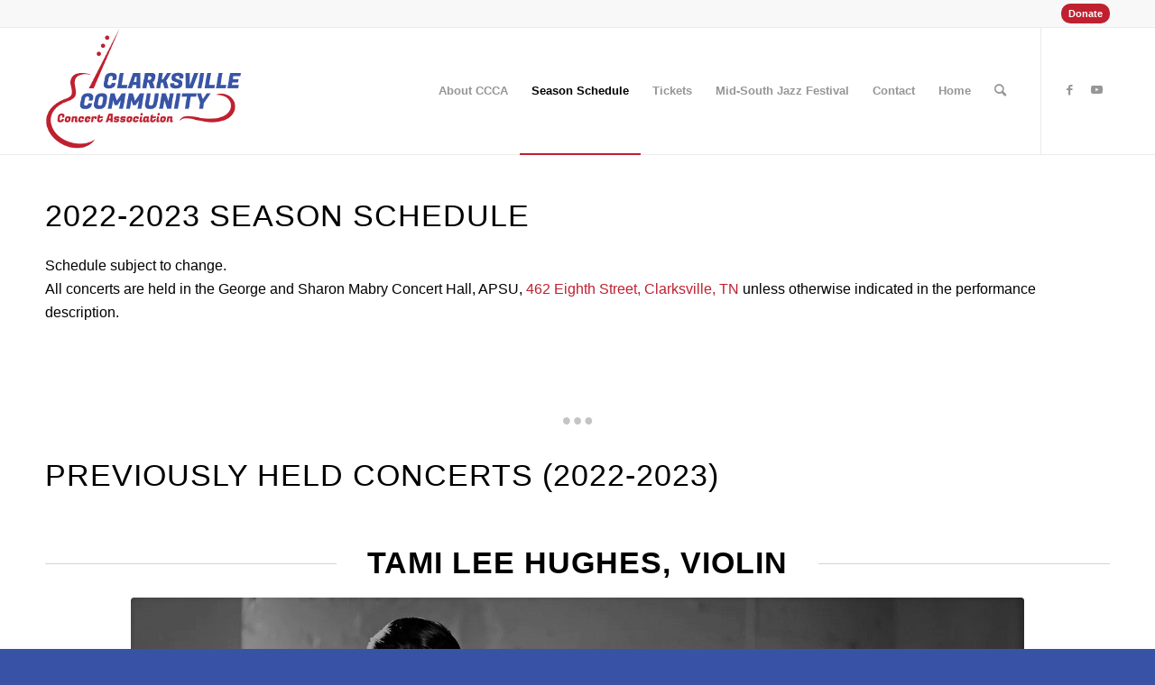

--- FILE ---
content_type: text/html; charset=UTF-8
request_url: https://clarksvillemusic.org/2022season/
body_size: 14699
content:
<!DOCTYPE html>
<html lang="en" class="html_stretched responsive av-preloader-disabled av-default-lightbox  html_header_top html_logo_left html_main_nav_header html_menu_right html_custom html_header_sticky html_header_shrinking html_header_topbar_active html_mobile_menu_phone html_header_searchicon html_content_align_center html_header_unstick_top_disabled html_header_stretch_disabled html_av-overlay-side html_av-overlay-side-classic html_av-submenu-noclone html_entry_id_405 av-cookies-no-cookie-consent av-no-preview html_text_menu_active ">
<head>
<meta charset="UTF-8" />
<meta name="robots" content="index, follow" />


<!-- mobile setting -->
<meta name="viewport" content="width=device-width, initial-scale=1">

<!-- Scripts/CSS and wp_head hook -->
<title>2022-2023 Season Schedule &#8211; CCCA</title>
<meta name='robots' content='max-image-preview:large' />
<link rel="alternate" type="application/rss+xml" title="CCCA &raquo; Feed" href="https://clarksvillemusic.org/feed/" />
<link rel="alternate" type="application/rss+xml" title="CCCA &raquo; Comments Feed" href="https://clarksvillemusic.org/comments/feed/" />
<link rel="alternate" title="oEmbed (JSON)" type="application/json+oembed" href="https://clarksvillemusic.org/wp-json/oembed/1.0/embed?url=https%3A%2F%2Fclarksvillemusic.org%2F2022season%2F" />
<link rel="alternate" title="oEmbed (XML)" type="text/xml+oembed" href="https://clarksvillemusic.org/wp-json/oembed/1.0/embed?url=https%3A%2F%2Fclarksvillemusic.org%2F2022season%2F&#038;format=xml" />
		<!-- This site uses the Google Analytics by MonsterInsights plugin v9.11.1 - Using Analytics tracking - https://www.monsterinsights.com/ -->
							<script src="//www.googletagmanager.com/gtag/js?id=G-T7E7HGV73B"  data-cfasync="false" data-wpfc-render="false" type="text/javascript" async></script>
			<script data-cfasync="false" data-wpfc-render="false" type="text/javascript">
				var mi_version = '9.11.1';
				var mi_track_user = true;
				var mi_no_track_reason = '';
								var MonsterInsightsDefaultLocations = {"page_location":"https:\/\/clarksvillemusic.org\/2022season\/"};
								if ( typeof MonsterInsightsPrivacyGuardFilter === 'function' ) {
					var MonsterInsightsLocations = (typeof MonsterInsightsExcludeQuery === 'object') ? MonsterInsightsPrivacyGuardFilter( MonsterInsightsExcludeQuery ) : MonsterInsightsPrivacyGuardFilter( MonsterInsightsDefaultLocations );
				} else {
					var MonsterInsightsLocations = (typeof MonsterInsightsExcludeQuery === 'object') ? MonsterInsightsExcludeQuery : MonsterInsightsDefaultLocations;
				}

								var disableStrs = [
										'ga-disable-G-T7E7HGV73B',
									];

				/* Function to detect opted out users */
				function __gtagTrackerIsOptedOut() {
					for (var index = 0; index < disableStrs.length; index++) {
						if (document.cookie.indexOf(disableStrs[index] + '=true') > -1) {
							return true;
						}
					}

					return false;
				}

				/* Disable tracking if the opt-out cookie exists. */
				if (__gtagTrackerIsOptedOut()) {
					for (var index = 0; index < disableStrs.length; index++) {
						window[disableStrs[index]] = true;
					}
				}

				/* Opt-out function */
				function __gtagTrackerOptout() {
					for (var index = 0; index < disableStrs.length; index++) {
						document.cookie = disableStrs[index] + '=true; expires=Thu, 31 Dec 2099 23:59:59 UTC; path=/';
						window[disableStrs[index]] = true;
					}
				}

				if ('undefined' === typeof gaOptout) {
					function gaOptout() {
						__gtagTrackerOptout();
					}
				}
								window.dataLayer = window.dataLayer || [];

				window.MonsterInsightsDualTracker = {
					helpers: {},
					trackers: {},
				};
				if (mi_track_user) {
					function __gtagDataLayer() {
						dataLayer.push(arguments);
					}

					function __gtagTracker(type, name, parameters) {
						if (!parameters) {
							parameters = {};
						}

						if (parameters.send_to) {
							__gtagDataLayer.apply(null, arguments);
							return;
						}

						if (type === 'event') {
														parameters.send_to = monsterinsights_frontend.v4_id;
							var hookName = name;
							if (typeof parameters['event_category'] !== 'undefined') {
								hookName = parameters['event_category'] + ':' + name;
							}

							if (typeof MonsterInsightsDualTracker.trackers[hookName] !== 'undefined') {
								MonsterInsightsDualTracker.trackers[hookName](parameters);
							} else {
								__gtagDataLayer('event', name, parameters);
							}
							
						} else {
							__gtagDataLayer.apply(null, arguments);
						}
					}

					__gtagTracker('js', new Date());
					__gtagTracker('set', {
						'developer_id.dZGIzZG': true,
											});
					if ( MonsterInsightsLocations.page_location ) {
						__gtagTracker('set', MonsterInsightsLocations);
					}
										__gtagTracker('config', 'G-T7E7HGV73B', {"forceSSL":"true","link_attribution":"true"} );
										window.gtag = __gtagTracker;										(function () {
						/* https://developers.google.com/analytics/devguides/collection/analyticsjs/ */
						/* ga and __gaTracker compatibility shim. */
						var noopfn = function () {
							return null;
						};
						var newtracker = function () {
							return new Tracker();
						};
						var Tracker = function () {
							return null;
						};
						var p = Tracker.prototype;
						p.get = noopfn;
						p.set = noopfn;
						p.send = function () {
							var args = Array.prototype.slice.call(arguments);
							args.unshift('send');
							__gaTracker.apply(null, args);
						};
						var __gaTracker = function () {
							var len = arguments.length;
							if (len === 0) {
								return;
							}
							var f = arguments[len - 1];
							if (typeof f !== 'object' || f === null || typeof f.hitCallback !== 'function') {
								if ('send' === arguments[0]) {
									var hitConverted, hitObject = false, action;
									if ('event' === arguments[1]) {
										if ('undefined' !== typeof arguments[3]) {
											hitObject = {
												'eventAction': arguments[3],
												'eventCategory': arguments[2],
												'eventLabel': arguments[4],
												'value': arguments[5] ? arguments[5] : 1,
											}
										}
									}
									if ('pageview' === arguments[1]) {
										if ('undefined' !== typeof arguments[2]) {
											hitObject = {
												'eventAction': 'page_view',
												'page_path': arguments[2],
											}
										}
									}
									if (typeof arguments[2] === 'object') {
										hitObject = arguments[2];
									}
									if (typeof arguments[5] === 'object') {
										Object.assign(hitObject, arguments[5]);
									}
									if ('undefined' !== typeof arguments[1].hitType) {
										hitObject = arguments[1];
										if ('pageview' === hitObject.hitType) {
											hitObject.eventAction = 'page_view';
										}
									}
									if (hitObject) {
										action = 'timing' === arguments[1].hitType ? 'timing_complete' : hitObject.eventAction;
										hitConverted = mapArgs(hitObject);
										__gtagTracker('event', action, hitConverted);
									}
								}
								return;
							}

							function mapArgs(args) {
								var arg, hit = {};
								var gaMap = {
									'eventCategory': 'event_category',
									'eventAction': 'event_action',
									'eventLabel': 'event_label',
									'eventValue': 'event_value',
									'nonInteraction': 'non_interaction',
									'timingCategory': 'event_category',
									'timingVar': 'name',
									'timingValue': 'value',
									'timingLabel': 'event_label',
									'page': 'page_path',
									'location': 'page_location',
									'title': 'page_title',
									'referrer' : 'page_referrer',
								};
								for (arg in args) {
																		if (!(!args.hasOwnProperty(arg) || !gaMap.hasOwnProperty(arg))) {
										hit[gaMap[arg]] = args[arg];
									} else {
										hit[arg] = args[arg];
									}
								}
								return hit;
							}

							try {
								f.hitCallback();
							} catch (ex) {
							}
						};
						__gaTracker.create = newtracker;
						__gaTracker.getByName = newtracker;
						__gaTracker.getAll = function () {
							return [];
						};
						__gaTracker.remove = noopfn;
						__gaTracker.loaded = true;
						window['__gaTracker'] = __gaTracker;
					})();
									} else {
										console.log("");
					(function () {
						function __gtagTracker() {
							return null;
						}

						window['__gtagTracker'] = __gtagTracker;
						window['gtag'] = __gtagTracker;
					})();
									}
			</script>
							<!-- / Google Analytics by MonsterInsights -->
		<style id='wp-img-auto-sizes-contain-inline-css' type='text/css'>
img:is([sizes=auto i],[sizes^="auto," i]){contain-intrinsic-size:3000px 1500px}
/*# sourceURL=wp-img-auto-sizes-contain-inline-css */
</style>
<style id='wp-emoji-styles-inline-css' type='text/css'>

	img.wp-smiley, img.emoji {
		display: inline !important;
		border: none !important;
		box-shadow: none !important;
		height: 1em !important;
		width: 1em !important;
		margin: 0 0.07em !important;
		vertical-align: -0.1em !important;
		background: none !important;
		padding: 0 !important;
	}
/*# sourceURL=wp-emoji-styles-inline-css */
</style>
<style id='wp-block-library-inline-css' type='text/css'>
:root{--wp-block-synced-color:#7a00df;--wp-block-synced-color--rgb:122,0,223;--wp-bound-block-color:var(--wp-block-synced-color);--wp-editor-canvas-background:#ddd;--wp-admin-theme-color:#007cba;--wp-admin-theme-color--rgb:0,124,186;--wp-admin-theme-color-darker-10:#006ba1;--wp-admin-theme-color-darker-10--rgb:0,107,160.5;--wp-admin-theme-color-darker-20:#005a87;--wp-admin-theme-color-darker-20--rgb:0,90,135;--wp-admin-border-width-focus:2px}@media (min-resolution:192dpi){:root{--wp-admin-border-width-focus:1.5px}}.wp-element-button{cursor:pointer}:root .has-very-light-gray-background-color{background-color:#eee}:root .has-very-dark-gray-background-color{background-color:#313131}:root .has-very-light-gray-color{color:#eee}:root .has-very-dark-gray-color{color:#313131}:root .has-vivid-green-cyan-to-vivid-cyan-blue-gradient-background{background:linear-gradient(135deg,#00d084,#0693e3)}:root .has-purple-crush-gradient-background{background:linear-gradient(135deg,#34e2e4,#4721fb 50%,#ab1dfe)}:root .has-hazy-dawn-gradient-background{background:linear-gradient(135deg,#faaca8,#dad0ec)}:root .has-subdued-olive-gradient-background{background:linear-gradient(135deg,#fafae1,#67a671)}:root .has-atomic-cream-gradient-background{background:linear-gradient(135deg,#fdd79a,#004a59)}:root .has-nightshade-gradient-background{background:linear-gradient(135deg,#330968,#31cdcf)}:root .has-midnight-gradient-background{background:linear-gradient(135deg,#020381,#2874fc)}:root{--wp--preset--font-size--normal:16px;--wp--preset--font-size--huge:42px}.has-regular-font-size{font-size:1em}.has-larger-font-size{font-size:2.625em}.has-normal-font-size{font-size:var(--wp--preset--font-size--normal)}.has-huge-font-size{font-size:var(--wp--preset--font-size--huge)}.has-text-align-center{text-align:center}.has-text-align-left{text-align:left}.has-text-align-right{text-align:right}.has-fit-text{white-space:nowrap!important}#end-resizable-editor-section{display:none}.aligncenter{clear:both}.items-justified-left{justify-content:flex-start}.items-justified-center{justify-content:center}.items-justified-right{justify-content:flex-end}.items-justified-space-between{justify-content:space-between}.screen-reader-text{border:0;clip-path:inset(50%);height:1px;margin:-1px;overflow:hidden;padding:0;position:absolute;width:1px;word-wrap:normal!important}.screen-reader-text:focus{background-color:#ddd;clip-path:none;color:#444;display:block;font-size:1em;height:auto;left:5px;line-height:normal;padding:15px 23px 14px;text-decoration:none;top:5px;width:auto;z-index:100000}html :where(.has-border-color){border-style:solid}html :where([style*=border-top-color]){border-top-style:solid}html :where([style*=border-right-color]){border-right-style:solid}html :where([style*=border-bottom-color]){border-bottom-style:solid}html :where([style*=border-left-color]){border-left-style:solid}html :where([style*=border-width]){border-style:solid}html :where([style*=border-top-width]){border-top-style:solid}html :where([style*=border-right-width]){border-right-style:solid}html :where([style*=border-bottom-width]){border-bottom-style:solid}html :where([style*=border-left-width]){border-left-style:solid}html :where(img[class*=wp-image-]){height:auto;max-width:100%}:where(figure){margin:0 0 1em}html :where(.is-position-sticky){--wp-admin--admin-bar--position-offset:var(--wp-admin--admin-bar--height,0px)}@media screen and (max-width:600px){html :where(.is-position-sticky){--wp-admin--admin-bar--position-offset:0px}}

/*# sourceURL=wp-block-library-inline-css */
</style><style id='global-styles-inline-css' type='text/css'>
:root{--wp--preset--aspect-ratio--square: 1;--wp--preset--aspect-ratio--4-3: 4/3;--wp--preset--aspect-ratio--3-4: 3/4;--wp--preset--aspect-ratio--3-2: 3/2;--wp--preset--aspect-ratio--2-3: 2/3;--wp--preset--aspect-ratio--16-9: 16/9;--wp--preset--aspect-ratio--9-16: 9/16;--wp--preset--color--black: #000000;--wp--preset--color--cyan-bluish-gray: #abb8c3;--wp--preset--color--white: #ffffff;--wp--preset--color--pale-pink: #f78da7;--wp--preset--color--vivid-red: #cf2e2e;--wp--preset--color--luminous-vivid-orange: #ff6900;--wp--preset--color--luminous-vivid-amber: #fcb900;--wp--preset--color--light-green-cyan: #7bdcb5;--wp--preset--color--vivid-green-cyan: #00d084;--wp--preset--color--pale-cyan-blue: #8ed1fc;--wp--preset--color--vivid-cyan-blue: #0693e3;--wp--preset--color--vivid-purple: #9b51e0;--wp--preset--gradient--vivid-cyan-blue-to-vivid-purple: linear-gradient(135deg,rgb(6,147,227) 0%,rgb(155,81,224) 100%);--wp--preset--gradient--light-green-cyan-to-vivid-green-cyan: linear-gradient(135deg,rgb(122,220,180) 0%,rgb(0,208,130) 100%);--wp--preset--gradient--luminous-vivid-amber-to-luminous-vivid-orange: linear-gradient(135deg,rgb(252,185,0) 0%,rgb(255,105,0) 100%);--wp--preset--gradient--luminous-vivid-orange-to-vivid-red: linear-gradient(135deg,rgb(255,105,0) 0%,rgb(207,46,46) 100%);--wp--preset--gradient--very-light-gray-to-cyan-bluish-gray: linear-gradient(135deg,rgb(238,238,238) 0%,rgb(169,184,195) 100%);--wp--preset--gradient--cool-to-warm-spectrum: linear-gradient(135deg,rgb(74,234,220) 0%,rgb(151,120,209) 20%,rgb(207,42,186) 40%,rgb(238,44,130) 60%,rgb(251,105,98) 80%,rgb(254,248,76) 100%);--wp--preset--gradient--blush-light-purple: linear-gradient(135deg,rgb(255,206,236) 0%,rgb(152,150,240) 100%);--wp--preset--gradient--blush-bordeaux: linear-gradient(135deg,rgb(254,205,165) 0%,rgb(254,45,45) 50%,rgb(107,0,62) 100%);--wp--preset--gradient--luminous-dusk: linear-gradient(135deg,rgb(255,203,112) 0%,rgb(199,81,192) 50%,rgb(65,88,208) 100%);--wp--preset--gradient--pale-ocean: linear-gradient(135deg,rgb(255,245,203) 0%,rgb(182,227,212) 50%,rgb(51,167,181) 100%);--wp--preset--gradient--electric-grass: linear-gradient(135deg,rgb(202,248,128) 0%,rgb(113,206,126) 100%);--wp--preset--gradient--midnight: linear-gradient(135deg,rgb(2,3,129) 0%,rgb(40,116,252) 100%);--wp--preset--font-size--small: 13px;--wp--preset--font-size--medium: 20px;--wp--preset--font-size--large: 36px;--wp--preset--font-size--x-large: 42px;--wp--preset--spacing--20: 0.44rem;--wp--preset--spacing--30: 0.67rem;--wp--preset--spacing--40: 1rem;--wp--preset--spacing--50: 1.5rem;--wp--preset--spacing--60: 2.25rem;--wp--preset--spacing--70: 3.38rem;--wp--preset--spacing--80: 5.06rem;--wp--preset--shadow--natural: 6px 6px 9px rgba(0, 0, 0, 0.2);--wp--preset--shadow--deep: 12px 12px 50px rgba(0, 0, 0, 0.4);--wp--preset--shadow--sharp: 6px 6px 0px rgba(0, 0, 0, 0.2);--wp--preset--shadow--outlined: 6px 6px 0px -3px rgb(255, 255, 255), 6px 6px rgb(0, 0, 0);--wp--preset--shadow--crisp: 6px 6px 0px rgb(0, 0, 0);}:where(.is-layout-flex){gap: 0.5em;}:where(.is-layout-grid){gap: 0.5em;}body .is-layout-flex{display: flex;}.is-layout-flex{flex-wrap: wrap;align-items: center;}.is-layout-flex > :is(*, div){margin: 0;}body .is-layout-grid{display: grid;}.is-layout-grid > :is(*, div){margin: 0;}:where(.wp-block-columns.is-layout-flex){gap: 2em;}:where(.wp-block-columns.is-layout-grid){gap: 2em;}:where(.wp-block-post-template.is-layout-flex){gap: 1.25em;}:where(.wp-block-post-template.is-layout-grid){gap: 1.25em;}.has-black-color{color: var(--wp--preset--color--black) !important;}.has-cyan-bluish-gray-color{color: var(--wp--preset--color--cyan-bluish-gray) !important;}.has-white-color{color: var(--wp--preset--color--white) !important;}.has-pale-pink-color{color: var(--wp--preset--color--pale-pink) !important;}.has-vivid-red-color{color: var(--wp--preset--color--vivid-red) !important;}.has-luminous-vivid-orange-color{color: var(--wp--preset--color--luminous-vivid-orange) !important;}.has-luminous-vivid-amber-color{color: var(--wp--preset--color--luminous-vivid-amber) !important;}.has-light-green-cyan-color{color: var(--wp--preset--color--light-green-cyan) !important;}.has-vivid-green-cyan-color{color: var(--wp--preset--color--vivid-green-cyan) !important;}.has-pale-cyan-blue-color{color: var(--wp--preset--color--pale-cyan-blue) !important;}.has-vivid-cyan-blue-color{color: var(--wp--preset--color--vivid-cyan-blue) !important;}.has-vivid-purple-color{color: var(--wp--preset--color--vivid-purple) !important;}.has-black-background-color{background-color: var(--wp--preset--color--black) !important;}.has-cyan-bluish-gray-background-color{background-color: var(--wp--preset--color--cyan-bluish-gray) !important;}.has-white-background-color{background-color: var(--wp--preset--color--white) !important;}.has-pale-pink-background-color{background-color: var(--wp--preset--color--pale-pink) !important;}.has-vivid-red-background-color{background-color: var(--wp--preset--color--vivid-red) !important;}.has-luminous-vivid-orange-background-color{background-color: var(--wp--preset--color--luminous-vivid-orange) !important;}.has-luminous-vivid-amber-background-color{background-color: var(--wp--preset--color--luminous-vivid-amber) !important;}.has-light-green-cyan-background-color{background-color: var(--wp--preset--color--light-green-cyan) !important;}.has-vivid-green-cyan-background-color{background-color: var(--wp--preset--color--vivid-green-cyan) !important;}.has-pale-cyan-blue-background-color{background-color: var(--wp--preset--color--pale-cyan-blue) !important;}.has-vivid-cyan-blue-background-color{background-color: var(--wp--preset--color--vivid-cyan-blue) !important;}.has-vivid-purple-background-color{background-color: var(--wp--preset--color--vivid-purple) !important;}.has-black-border-color{border-color: var(--wp--preset--color--black) !important;}.has-cyan-bluish-gray-border-color{border-color: var(--wp--preset--color--cyan-bluish-gray) !important;}.has-white-border-color{border-color: var(--wp--preset--color--white) !important;}.has-pale-pink-border-color{border-color: var(--wp--preset--color--pale-pink) !important;}.has-vivid-red-border-color{border-color: var(--wp--preset--color--vivid-red) !important;}.has-luminous-vivid-orange-border-color{border-color: var(--wp--preset--color--luminous-vivid-orange) !important;}.has-luminous-vivid-amber-border-color{border-color: var(--wp--preset--color--luminous-vivid-amber) !important;}.has-light-green-cyan-border-color{border-color: var(--wp--preset--color--light-green-cyan) !important;}.has-vivid-green-cyan-border-color{border-color: var(--wp--preset--color--vivid-green-cyan) !important;}.has-pale-cyan-blue-border-color{border-color: var(--wp--preset--color--pale-cyan-blue) !important;}.has-vivid-cyan-blue-border-color{border-color: var(--wp--preset--color--vivid-cyan-blue) !important;}.has-vivid-purple-border-color{border-color: var(--wp--preset--color--vivid-purple) !important;}.has-vivid-cyan-blue-to-vivid-purple-gradient-background{background: var(--wp--preset--gradient--vivid-cyan-blue-to-vivid-purple) !important;}.has-light-green-cyan-to-vivid-green-cyan-gradient-background{background: var(--wp--preset--gradient--light-green-cyan-to-vivid-green-cyan) !important;}.has-luminous-vivid-amber-to-luminous-vivid-orange-gradient-background{background: var(--wp--preset--gradient--luminous-vivid-amber-to-luminous-vivid-orange) !important;}.has-luminous-vivid-orange-to-vivid-red-gradient-background{background: var(--wp--preset--gradient--luminous-vivid-orange-to-vivid-red) !important;}.has-very-light-gray-to-cyan-bluish-gray-gradient-background{background: var(--wp--preset--gradient--very-light-gray-to-cyan-bluish-gray) !important;}.has-cool-to-warm-spectrum-gradient-background{background: var(--wp--preset--gradient--cool-to-warm-spectrum) !important;}.has-blush-light-purple-gradient-background{background: var(--wp--preset--gradient--blush-light-purple) !important;}.has-blush-bordeaux-gradient-background{background: var(--wp--preset--gradient--blush-bordeaux) !important;}.has-luminous-dusk-gradient-background{background: var(--wp--preset--gradient--luminous-dusk) !important;}.has-pale-ocean-gradient-background{background: var(--wp--preset--gradient--pale-ocean) !important;}.has-electric-grass-gradient-background{background: var(--wp--preset--gradient--electric-grass) !important;}.has-midnight-gradient-background{background: var(--wp--preset--gradient--midnight) !important;}.has-small-font-size{font-size: var(--wp--preset--font-size--small) !important;}.has-medium-font-size{font-size: var(--wp--preset--font-size--medium) !important;}.has-large-font-size{font-size: var(--wp--preset--font-size--large) !important;}.has-x-large-font-size{font-size: var(--wp--preset--font-size--x-large) !important;}
/*# sourceURL=global-styles-inline-css */
</style>

<style id='classic-theme-styles-inline-css' type='text/css'>
/*! This file is auto-generated */
.wp-block-button__link{color:#fff;background-color:#32373c;border-radius:9999px;box-shadow:none;text-decoration:none;padding:calc(.667em + 2px) calc(1.333em + 2px);font-size:1.125em}.wp-block-file__button{background:#32373c;color:#fff;text-decoration:none}
/*# sourceURL=/wp-includes/css/classic-themes.min.css */
</style>
<link rel='stylesheet' id='avia-merged-styles-css' href='https://clarksvillemusic.org/wp-content/uploads/dynamic_avia/avia-merged-styles-966f8db60582a8335c2348f37e97e4c3---64ab2b2860334.css' type='text/css' media='all' />
<script type="text/javascript" src="https://clarksvillemusic.org/wp-includes/js/jquery/jquery.min.js?ver=3.7.1" id="jquery-core-js"></script>
<script type="text/javascript" src="https://clarksvillemusic.org/wp-includes/js/jquery/jquery-migrate.min.js?ver=3.4.1" id="jquery-migrate-js"></script>
<script type="text/javascript" src="https://clarksvillemusic.org/wp-content/plugins/google-analytics-for-wordpress/assets/js/frontend-gtag.min.js?ver=9.11.1" id="monsterinsights-frontend-script-js" async="async" data-wp-strategy="async"></script>
<script data-cfasync="false" data-wpfc-render="false" type="text/javascript" id='monsterinsights-frontend-script-js-extra'>/* <![CDATA[ */
var monsterinsights_frontend = {"js_events_tracking":"true","download_extensions":"doc,pdf,ppt,zip,xls,docx,pptx,xlsx","inbound_paths":"[{\"path\":\"\\\/go\\\/\",\"label\":\"affiliate\"},{\"path\":\"\\\/recommend\\\/\",\"label\":\"affiliate\"}]","home_url":"https:\/\/clarksvillemusic.org","hash_tracking":"false","v4_id":"G-T7E7HGV73B"};/* ]]> */
</script>
<link rel="https://api.w.org/" href="https://clarksvillemusic.org/wp-json/" /><link rel="alternate" title="JSON" type="application/json" href="https://clarksvillemusic.org/wp-json/wp/v2/pages/405" /><link rel="EditURI" type="application/rsd+xml" title="RSD" href="https://clarksvillemusic.org/xmlrpc.php?rsd" />
<meta name="generator" content="WordPress 6.9" />
<link rel="canonical" href="https://clarksvillemusic.org/2022season/" />
<link rel='shortlink' href='https://clarksvillemusic.org/?p=405' />
<link rel="profile" href="http://gmpg.org/xfn/11" />
<link rel="alternate" type="application/rss+xml" title="CCCA RSS2 Feed" href="https://clarksvillemusic.org/feed/" />
<link rel="pingback" href="https://clarksvillemusic.org/xmlrpc.php" />

<style type='text/css' media='screen'>
 #top #header_main > .container, #top #header_main > .container .main_menu  .av-main-nav > li > a, #top #header_main #menu-item-shop .cart_dropdown_link{ height:140px; line-height: 140px; }
 .html_top_nav_header .av-logo-container{ height:140px;  }
 .html_header_top.html_header_sticky #top #wrap_all #main{ padding-top:170px; } 
</style>
<!--[if lt IE 9]><script src="https://clarksvillemusic.org/wp-content/themes/enfold/js/html5shiv.js"></script><![endif]-->
<link rel="icon" href="https://clarksvillemusic.org/wp-content/uploads/2021/06/ccca-favicon01.png" type="image/png">

<!-- To speed up the rendering and to display the site as fast as possible to the user we include some styles and scripts for above the fold content inline -->
<script type="text/javascript">'use strict';var avia_is_mobile=!1;if(/Android|webOS|iPhone|iPad|iPod|BlackBerry|IEMobile|Opera Mini/i.test(navigator.userAgent)&&'ontouchstart' in document.documentElement){avia_is_mobile=!0;document.documentElement.className+=' avia_mobile '}
else{document.documentElement.className+=' avia_desktop '};document.documentElement.className+=' js_active ';(function(){var e=['-webkit-','-moz-','-ms-',''],n='';for(var t in e){if(e[t]+'transform' in document.documentElement.style){document.documentElement.className+=' avia_transform ';n=e[t]+'transform'};if(e[t]+'perspective' in document.documentElement.style)document.documentElement.className+=' avia_transform3d '};if(typeof document.getElementsByClassName=='function'&&typeof document.documentElement.getBoundingClientRect=='function'&&avia_is_mobile==!1){if(n&&window.innerHeight>0){setTimeout(function(){var e=0,o={},a=0,t=document.getElementsByClassName('av-parallax'),i=window.pageYOffset||document.documentElement.scrollTop;for(e=0;e<t.length;e++){t[e].style.top='0px';o=t[e].getBoundingClientRect();a=Math.ceil((window.innerHeight+i-o.top)*0.3);t[e].style[n]='translate(0px, '+a+'px)';t[e].style.top='auto';t[e].className+=' enabled-parallax '}},50)}}})();</script><style type='text/css'>
@font-face {font-family: 'entypo-fontello'; font-weight: normal; font-style: normal; font-display: auto;
src: url('https://clarksvillemusic.org/wp-content/themes/enfold/config-templatebuilder/avia-template-builder/assets/fonts/entypo-fontello.woff2') format('woff2'),
url('https://clarksvillemusic.org/wp-content/themes/enfold/config-templatebuilder/avia-template-builder/assets/fonts/entypo-fontello.woff') format('woff'),
url('https://clarksvillemusic.org/wp-content/themes/enfold/config-templatebuilder/avia-template-builder/assets/fonts/entypo-fontello.ttf') format('truetype'), 
url('https://clarksvillemusic.org/wp-content/themes/enfold/config-templatebuilder/avia-template-builder/assets/fonts/entypo-fontello.svg#entypo-fontello') format('svg'),
url('https://clarksvillemusic.org/wp-content/themes/enfold/config-templatebuilder/avia-template-builder/assets/fonts/entypo-fontello.eot'),
url('https://clarksvillemusic.org/wp-content/themes/enfold/config-templatebuilder/avia-template-builder/assets/fonts/entypo-fontello.eot?#iefix') format('embedded-opentype');
} #top .avia-font-entypo-fontello, body .avia-font-entypo-fontello, html body [data-av_iconfont='entypo-fontello']:before{ font-family: 'entypo-fontello'; }
</style>

<!--
Debugging Info for Theme support: 

Theme: Enfold
Version: 4.8.3
Installed: enfold
AviaFramework Version: 5.0
AviaBuilder Version: 4.8
aviaElementManager Version: 1.0.1
- - - - - - - - - - -
ChildTheme: Enfold Child
ChildTheme Version: 1.0
ChildTheme Installed: enfold

ML:128-PU:14-PLA:5
WP:6.9
Compress: CSS:all theme files - JS:all theme files
Updates: disabled
PLAu:5
-->
</head>




<body id="top" class="wp-singular page-template-default page page-id-405 wp-theme-enfold wp-child-theme-enfold-child  rtl_columns stretched helvetica-neue-websave helvetica_neue avia-responsive-images-support" itemscope="itemscope" itemtype="https://schema.org/WebPage" >

	
	<div id='wrap_all'>

	
<header id='header' class='all_colors header_color light_bg_color  av_header_top av_logo_left av_main_nav_header av_menu_right av_custom av_header_sticky av_header_shrinking av_header_stretch_disabled av_mobile_menu_phone av_header_searchicon av_header_unstick_top_disabled av_bottom_nav_disabled  av_alternate_logo_active av_header_border_disabled'  role="banner" itemscope="itemscope" itemtype="https://schema.org/WPHeader" >

		<div id='header_meta' class='container_wrap container_wrap_meta  av_icon_active_main av_secondary_right av_extra_header_active av_entry_id_405'>
		
			      <div class='container'>
			      <nav class='sub_menu'  role="navigation" itemscope="itemscope" itemtype="https://schema.org/SiteNavigationElement" ><ul id="avia2-menu" class="menu"><li id="menu-item-179" class="menu-item menu-item-type-post_type menu-item-object-page menu-item-179"><a href="https://clarksvillemusic.org/donate/">Donate</a></li>
</ul></nav>			      </div>
		</div>

		<div  id='header_main' class='container_wrap container_wrap_logo'>
	
        <div class='container av-logo-container'><div class='inner-container'><span class='logo'><a href='https://clarksvillemusic.org/'><img src="https://clarksvillemusic.org/wp-content/uploads/2021/06/CCCALogo300small-1.png" height="100" width="300" alt='CCCA' title='' /></a></span><nav class='main_menu' data-selectname='Select a page'  role="navigation" itemscope="itemscope" itemtype="https://schema.org/SiteNavigationElement" ><div class="avia-menu av-main-nav-wrap av_menu_icon_beside"><ul id="avia-menu" class="menu av-main-nav"><li id="menu-item-114" class="menu-item menu-item-type-post_type menu-item-object-page menu-item-has-children menu-item-top-level menu-item-top-level-1"><a href="https://clarksvillemusic.org/about/" itemprop="url"><span class="avia-bullet"></span><span class="avia-menu-text">About CCCA</span><span class="avia-menu-fx"><span class="avia-arrow-wrap"><span class="avia-arrow"></span></span></span></a>


<ul class="sub-menu">
	<li id="menu-item-331" class="menu-item menu-item-type-post_type menu-item-object-page"><a href="https://clarksvillemusic.org/about/" itemprop="url"><span class="avia-bullet"></span><span class="avia-menu-text">About</span></a></li>
	<li id="menu-item-116" class="menu-item menu-item-type-post_type menu-item-object-page"><a href="https://clarksvillemusic.org/donate/" itemprop="url"><span class="avia-bullet"></span><span class="avia-menu-text">Donate to CCCA</span></a></li>
	<li id="menu-item-115" class="menu-item menu-item-type-post_type menu-item-object-page"><a href="https://clarksvillemusic.org/sponsors/" itemprop="url"><span class="avia-bullet"></span><span class="avia-menu-text">Sponsors</span></a></li>
</ul>
</li>
<li id="menu-item-970" class="menu-item menu-item-type-post_type menu-item-object-page current-menu-ancestor current-menu-parent current_page_parent current_page_ancestor menu-item-has-children menu-item-top-level menu-item-top-level-2"><a href="https://clarksvillemusic.org/2025season/" itemprop="url"><span class="avia-bullet"></span><span class="avia-menu-text">Season Schedule</span><span class="avia-menu-fx"><span class="avia-arrow-wrap"><span class="avia-arrow"></span></span></span></a>


<ul class="sub-menu">
	<li id="menu-item-950" class="menu-item menu-item-type-post_type menu-item-object-page"><a href="https://clarksvillemusic.org/2025season/" itemprop="url"><span class="avia-bullet"></span><span class="avia-menu-text">2025-2026 Season Schedule</span></a></li>
	<li id="menu-item-759" class="menu-item menu-item-type-post_type menu-item-object-page"><a href="https://clarksvillemusic.org/2024season/" itemprop="url"><span class="avia-bullet"></span><span class="avia-menu-text">2024-2025 Season Schedule</span></a></li>
	<li id="menu-item-634" class="menu-item menu-item-type-post_type menu-item-object-page"><a href="https://clarksvillemusic.org/2023season/" itemprop="url"><span class="avia-bullet"></span><span class="avia-menu-text">2023-2024 Season Schedule</span></a></li>
	<li id="menu-item-488" class="menu-item menu-item-type-post_type menu-item-object-page current-menu-item page_item page-item-405 current_page_item"><a href="https://clarksvillemusic.org/2022season/" itemprop="url"><span class="avia-bullet"></span><span class="avia-menu-text">2022-2023 Season Schedule</span></a></li>
	<li id="menu-item-127" class="menu-item menu-item-type-post_type menu-item-object-page"><a href="https://clarksvillemusic.org/2021season/" itemprop="url"><span class="avia-bullet"></span><span class="avia-menu-text">2021-2022 Season Schedule</span></a></li>
	<li id="menu-item-218" class="menu-item menu-item-type-post_type menu-item-object-page"><a href="https://clarksvillemusic.org/2020season/" itemprop="url"><span class="avia-bullet"></span><span class="avia-menu-text">2020-2021 Season Schedule</span></a></li>
	<li id="menu-item-233" class="menu-item menu-item-type-post_type menu-item-object-page"><a href="https://clarksvillemusic.org/2019season/" itemprop="url"><span class="avia-bullet"></span><span class="avia-menu-text">2019-2020 Season Schedule</span></a></li>
	<li id="menu-item-240" class="menu-item menu-item-type-post_type menu-item-object-page"><a href="https://clarksvillemusic.org/2018season/" itemprop="url"><span class="avia-bullet"></span><span class="avia-menu-text">2018-2019 Season Schedule</span></a></li>
	<li id="menu-item-239" class="menu-item menu-item-type-post_type menu-item-object-page"><a href="https://clarksvillemusic.org/2017schedule/" itemprop="url"><span class="avia-bullet"></span><span class="avia-menu-text">2017-2018 Season Schedule</span></a></li>
</ul>
</li>
<li id="menu-item-122" class="menu-item menu-item-type-post_type menu-item-object-page menu-item-has-children menu-item-top-level menu-item-top-level-3"><a href="https://clarksvillemusic.org/tickets/" itemprop="url"><span class="avia-bullet"></span><span class="avia-menu-text">Tickets</span><span class="avia-menu-fx"><span class="avia-arrow-wrap"><span class="avia-arrow"></span></span></span></a>


<ul class="sub-menu">
	<li id="menu-item-261" class="menu-item menu-item-type-post_type menu-item-object-page"><a href="https://clarksvillemusic.org/tickets/" itemprop="url"><span class="avia-bullet"></span><span class="avia-menu-text">Ticket Info</span></a></li>
	<li id="menu-item-163" class="menu-item menu-item-type-post_type menu-item-object-page"><a href="https://clarksvillemusic.org/seasontickets/" itemprop="url"><span class="avia-bullet"></span><span class="avia-menu-text">Benefits for Season Ticket Holders</span></a></li>
</ul>
</li>
<li id="menu-item-500" class="menu-item menu-item-type-post_type menu-item-object-page menu-item-top-level menu-item-top-level-4"><a href="https://clarksvillemusic.org/midsouthjazz/" itemprop="url"><span class="avia-bullet"></span><span class="avia-menu-text">Mid-South Jazz Festival</span><span class="avia-menu-fx"><span class="avia-arrow-wrap"><span class="avia-arrow"></span></span></span></a></li>
<li id="menu-item-175" class="menu-item menu-item-type-post_type menu-item-object-page menu-item-top-level menu-item-top-level-5"><a href="https://clarksvillemusic.org/contact/" itemprop="url"><span class="avia-bullet"></span><span class="avia-menu-text">Contact</span><span class="avia-menu-fx"><span class="avia-arrow-wrap"><span class="avia-arrow"></span></span></span></a></li>
<li id="menu-item-117" class="menu-item menu-item-type-post_type menu-item-object-page menu-item-home menu-item-top-level menu-item-top-level-6"><a href="https://clarksvillemusic.org/" itemprop="url"><span class="avia-bullet"></span><span class="avia-menu-text">Home</span><span class="avia-menu-fx"><span class="avia-arrow-wrap"><span class="avia-arrow"></span></span></span></a></li>
<li id="menu-item-search" class="noMobile menu-item menu-item-search-dropdown menu-item-avia-special"><a aria-label="Search" href="?s=" rel="nofollow" data-avia-search-tooltip="

&lt;form role=&quot;search&quot; action=&quot;https://clarksvillemusic.org/&quot; id=&quot;searchform&quot; method=&quot;get&quot; class=&quot;&quot;&gt;
	&lt;div&gt;
		&lt;input type=&quot;text&quot; id=&quot;s&quot; name=&quot;s&quot; value=&quot;&quot; placeholder=&#039;Search&#039; /&gt;
		&lt;input type=&quot;submit&quot; value=&quot;&quot; id=&quot;searchsubmit&quot; class=&quot;button avia-font-entypo-fontello&quot; /&gt;
			&lt;/div&gt;
&lt;/form&gt;
" aria-hidden='false' data-av_icon='' data-av_iconfont='entypo-fontello'><span class="avia_hidden_link_text">Search</span></a></li><li class="av-burger-menu-main menu-item-avia-special ">
	        			<a href="#" aria-label="Menu" aria-hidden="false">
							<span class="av-hamburger av-hamburger--spin av-js-hamburger">
								<span class="av-hamburger-box">
						          <span class="av-hamburger-inner"></span>
						          <strong>Menu</strong>
								</span>
							</span>
							<span class="avia_hidden_link_text">Menu</span>
						</a>
	        		   </li></ul></div><ul class='noLightbox social_bookmarks icon_count_2'><li class='social_bookmarks_facebook av-social-link-facebook social_icon_1'><a target="_blank" aria-label="Link to Facebook" href='https://www.facebook.com/ClarksvilleCCA/' aria-hidden='false' data-av_icon='' data-av_iconfont='entypo-fontello' title='Facebook' rel="noopener"><span class='avia_hidden_link_text'>Facebook</span></a></li><li class='social_bookmarks_youtube av-social-link-youtube social_icon_2'><a target="_blank" aria-label="Link to Youtube" href='https://www.youtube.com/channel/UCP8d2pwiHZqIsC9BBXoZiwQ' aria-hidden='false' data-av_icon='' data-av_iconfont='entypo-fontello' title='Youtube' rel="noopener"><span class='avia_hidden_link_text'>Youtube</span></a></li></ul></nav></div> </div> 
		<!-- end container_wrap-->
		</div>
		<div class='header_bg'></div>

<!-- end header -->
</header>
		
	<div id='main' class='all_colors' data-scroll-offset='140'>

	<div   class='main_color container_wrap_first container_wrap fullsize' style=' '  ><div class='container' ><main  role="main" itemprop="mainContentOfPage"  class='template-page content  av-content-full alpha units'><div class='post-entry post-entry-type-page post-entry-405'><div class='entry-content-wrapper clearfix'><div  style='padding-bottom:10px; ' class='av-special-heading av-special-heading-h1  blockquote modern-quote  avia-builder-el-0  el_before_av_textblock  avia-builder-el-first  '><h1 class='av-special-heading-tag '  itemprop="headline"  >2022-2023 Season Schedule</h1><div class='special-heading-border'><div class='special-heading-inner-border' ></div></div></div>
<section class="av_textblock_section "  itemscope="itemscope" itemtype="https://schema.org/CreativeWork" ><div class='avia_textblock  '  style='font-size:16px; '  itemprop="text" ><p>Schedule subject to change.<br />
All concerts are held in the George and Sharon Mabry Concert Hall, APSU, <a href="https://goo.gl/maps/QxYMwk5bHq4mk2JQA" target="_blank" rel="noopener">462 Eighth Street, Clarksville, TN</a> unless otherwise indicated in the performance description.</p>
</div></section>
<div  style='height:50px' class='hr hr-invisible   avia-builder-el-2  el_after_av_textblock  el_before_av_one_full '><span class='hr-inner ' ><span class='hr-inner-style'></span></span></div>
<div class="flex_column av_one_full  flex_column_div av-zero-column-padding first  avia-builder-el-3  el_after_av_hr  el_before_av_one_full  " style='border-radius:0px; '><div  style=' margin-top:30px; margin-bottom:30px;'  class='hr hr-custom hr-center hr-icon-yes   avia-builder-el-4  el_before_av_heading  avia-builder-el-first  dot-peparator'><span class='hr-inner  inner-border-av-border-none' style=' width:50px; max-width:45%;' ><span class='hr-inner-style'></span></span><span class='av-seperator-icon' style='color:#c4c4c4;' aria-hidden='true' data-av_icon='' data-av_iconfont='entypo-fontello'></span><span class='hr-inner  inner-border-av-border-none' style=' width:50px; max-width:45%;' ><span class='hr-inner-style'></span></span></div>
<div  style='padding-bottom:10px; ' class='av-special-heading av-special-heading-h1  blockquote modern-quote  avia-builder-el-5  el_after_av_hr  avia-builder-el-last  '><h1 class='av-special-heading-tag '  itemprop="headline"  >Previously Held Concerts (2022-2023)</h1><div class='special-heading-border'><div class='special-heading-inner-border' ></div></div></div></div><div class="flex_column av_one_full  flex_column_div av-zero-column-padding first  avia-builder-el-6  el_after_av_one_full  el_before_av_one_full  column-top-margin" style='border-radius:0px; '><div  id="anchortlh"  style='padding-bottom:20px; ' class='av-special-heading av-special-heading-h1 custom-color-heading blockquote elegant-quote elegant-centered  avia-builder-el-7  el_before_av_image  avia-builder-el-first  '><h1 class='av-special-heading-tag '  itemprop="headline"  ><span class="heading-wrap">Tami Lee Hughes, Violin</span></h1><div class='special-heading-border'><div class='special-heading-inner-border' ></div></div></div>
<div  class='avia-image-container  av-styling-    avia-builder-el-8  el_after_av_heading  el_before_av_heading  avia-align-center '  itemprop="image" itemscope="itemscope" itemtype="https://schema.org/ImageObject"  ><div class='avia-image-container-inner'><div class='avia-image-overlay-wrap'><a href="https://tamileehughes.com/home" class='avia_image' target="_blank" rel="noopener noreferrer"><img fetchpriority="high" decoding="async" width="990" height="558" class='wp-image-522 avia-img-lazy-loading-not-522 avia_image' src="https://clarksvillemusic.org/wp-content/uploads/2022/10/2022hughesBW75.jpg" alt='Tammi Hughes (Black &amp; White)' title='2022hughesBW75'  itemprop="thumbnailUrl" srcset="https://clarksvillemusic.org/wp-content/uploads/2022/10/2022hughesBW75.jpg 990w, https://clarksvillemusic.org/wp-content/uploads/2022/10/2022hughesBW75-300x169.jpg 300w, https://clarksvillemusic.org/wp-content/uploads/2022/10/2022hughesBW75-768x433.jpg 768w, https://clarksvillemusic.org/wp-content/uploads/2022/10/2022hughesBW75-705x397.jpg 705w" sizes="(max-width: 990px) 100vw, 990px" /></a></div></div></div>
<div  style='padding-bottom:10px; ' class='av-special-heading av-special-heading-h2  blockquote modern-quote modern-centered  avia-builder-el-9  el_after_av_image  el_before_av_textblock  '><h2 class='av-special-heading-tag '  itemprop="headline"  >September 25, 2022 (Sunday @ 3:00 p.m.)</h2><div class='special-heading-border'><div class='special-heading-inner-border' ></div></div></div>
<section class="av_textblock_section "  itemscope="itemscope" itemtype="https://schema.org/CreativeWork" ><div class='avia_textblock  '  style='font-size:18px; '  itemprop="text" ><p>A native of Baton Rouge, Louisiana, <a href="https://tamileehughes.com/home">Tami Lee Hughes</a> grew up in a musical family and draws from her Creole roots to perform classical music infused with jazz, blues, gospel, and hip-hop. Since her debut with the National Symphony Orchestra at the age of 16, Tami has toured the United States, Europe, and Central America championing African-American composers.</p>
<p>We look forward to hosting Tami Lee Hughes as the opening artist of our 71st season!</p>
<div  class='avia-button-wrap avia-button-center  avia-builder-el-11  avia-builder-el-no-sibling ' ><a href='https://tamileehughes.com/home' class='avia-button  avia-color-light  avia-font-color-black  avia-icon_select-yes-left-icon avia-size-small avia-position-center ' target="_blank" rel="noopener noreferrer"><span class='avia_button_icon avia_button_icon_left ' aria-hidden='true' data-av_icon='' data-av_iconfont='entypo-fontello'></span><span class='avia_iconbox_title' >Learn more</span><span class='avia_button_background avia-button avia-color-theme-color-subtle' ></span></a></div>
</div></section>
<div  style=' margin-top:30px; margin-bottom:30px;'  class='hr hr-custom hr-center hr-icon-yes   avia-builder-el-12  el_after_av_textblock  el_before_av_heading  dot-peparator'><span class='hr-inner  inner-border-av-border-none' style=' width:50px; max-width:45%;' ><span class='hr-inner-style'></span></span><span class='av-seperator-icon' style='color:#c4c4c4;' aria-hidden='true' data-av_icon='' data-av_iconfont='entypo-fontello'></span><span class='hr-inner  inner-border-av-border-none' style=' width:50px; max-width:45%;' ><span class='hr-inner-style'></span></span></div>
<div  id="anchorfjs"  style='padding-bottom:20px; ' class='av-special-heading av-special-heading-h1 custom-color-heading blockquote elegant-quote elegant-centered  avia-builder-el-13  el_after_av_hr  el_before_av_image  '><h1 class='av-special-heading-tag '  itemprop="headline"  ><span class="heading-wrap">Fisk Jubilee Singers</span></h1><div class='special-heading-border'><div class='special-heading-inner-border' ></div></div></div>
<div  class='avia-image-container  av-styling-    avia-builder-el-14  el_after_av_heading  el_before_av_heading  avia-align-center '  itemprop="image" itemscope="itemscope" itemtype="https://schema.org/ImageObject"  ><div class='avia-image-container-inner'><div class='avia-image-overlay-wrap'><a href="https://fiskjubileesingers.org/" class='avia_image' target="_blank" rel="noopener noreferrer"><img decoding="async" width="768" height="300" class='wp-image-533 avia-img-lazy-loading-not-533 avia_image' src="https://clarksvillemusic.org/wp-content/uploads/2022/11/2022fisk3bw75.jpg" alt='' title='2022fisk3bw75'  itemprop="thumbnailUrl" srcset="https://clarksvillemusic.org/wp-content/uploads/2022/11/2022fisk3bw75.jpg 768w, https://clarksvillemusic.org/wp-content/uploads/2022/11/2022fisk3bw75-300x117.jpg 300w, https://clarksvillemusic.org/wp-content/uploads/2022/11/2022fisk3bw75-705x275.jpg 705w" sizes="(max-width: 768px) 100vw, 768px" /></a></div></div></div>
<div  style='padding-bottom:10px; ' class='av-special-heading av-special-heading-h2  blockquote modern-quote modern-centered  avia-builder-el-15  el_after_av_image  avia-builder-el-last  '><h2 class='av-special-heading-tag '  itemprop="headline"  >October 30 (Sunday @ 3:00 p.m.)</h2><div class='special-heading-border'><div class='special-heading-inner-border' ></div></div></div></div></p>
<div class="flex_column av_one_full  flex_column_div av-zero-column-padding first  avia-builder-el-16  el_after_av_one_full  el_before_av_heading  column-top-margin" style='border-radius:0px; '><section class="av_textblock_section "  itemscope="itemscope" itemtype="https://schema.org/CreativeWork" ><div class='avia_textblock  '  style='font-size:18px; '  itemprop="text" ><p>The <a href="https://fiskjubileesingers.org/">Fisk Jubilee Singers</a> continue the tradition of singing the Negro spiritual, presenting a cherished legacy of hope while preserving this unique music. The original Fisk Jubilee Singers introduced ‘slave songs’ to the world in 1871 and were instrumental in promoting the American musical tradition known today as Negro spiritual, breaking racial barriers in the U.S. and abroad.</p>
<div  class='avia-button-wrap avia-button-center  avia-builder-el-18  avia-builder-el-no-sibling ' ><a href='https://fiskjubileesingers.org/' class='avia-button  avia-color-light  avia-font-color-black  avia-icon_select-yes-left-icon avia-size-small avia-position-center ' target="_blank" rel="noopener noreferrer"><span class='avia_button_icon avia_button_icon_left ' aria-hidden='true' data-av_icon='' data-av_iconfont='entypo-fontello'></span><span class='avia_iconbox_title' >Learn more</span><span class='avia_button_background avia-button avia-color-theme-color-subtle' ></span></a></div>
</div></section>
<div  style=' margin-top:30px; margin-bottom:30px;'  class='hr hr-custom hr-center hr-icon-yes   avia-builder-el-19  el_after_av_textblock  avia-builder-el-last  dot-peparator'><span class='hr-inner  inner-border-av-border-none' style=' width:50px; max-width:45%;' ><span class='hr-inner-style'></span></span><span class='av-seperator-icon' style='color:#c4c4c4;' aria-hidden='true' data-av_icon='' data-av_iconfont='entypo-fontello'></span><span class='hr-inner  inner-border-av-border-none' style=' width:50px; max-width:45%;' ><span class='hr-inner-style'></span></span></div></div>
<div  id="anchorpc"  style='padding-bottom:20px; ' class='av-special-heading av-special-heading-h1 custom-color-heading blockquote elegant-quote elegant-centered  avia-builder-el-20  el_after_av_one_full  el_before_av_image  '><h1 class='av-special-heading-tag '  itemprop="headline"  ><span class="heading-wrap">Pius Cheung, Marimba</span></h1><div class='special-heading-border'><div class='special-heading-inner-border' ></div></div></div>
<div  class='avia-image-container  av-styling-    avia-builder-el-21  el_after_av_heading  el_before_av_one_full  avia-align-center '  itemprop="image" itemscope="itemscope" itemtype="https://schema.org/ImageObject"  ><div class='avia-image-container-inner'><div class='avia-image-overlay-wrap'><a href="http://piuscheung.com/" class='avia_image' target="_blank" rel="noopener noreferrer"><img decoding="async" width="720" height="431" class='wp-image-540 avia-img-lazy-loading-not-540 avia_image' src="https://clarksvillemusic.org/wp-content/uploads/2023/02/2022CheungBW75.jpg" alt='Pius Cheung (black and white photo)' title='2022CheungBW75'  itemprop="thumbnailUrl" srcset="https://clarksvillemusic.org/wp-content/uploads/2023/02/2022CheungBW75.jpg 720w, https://clarksvillemusic.org/wp-content/uploads/2023/02/2022CheungBW75-300x180.jpg 300w, https://clarksvillemusic.org/wp-content/uploads/2023/02/2022CheungBW75-705x422.jpg 705w" sizes="(max-width: 720px) 100vw, 720px" /></a></div></div></div>
<div class="flex_column av_one_full  flex_column_div av-zero-column-padding first  avia-builder-el-22  el_after_av_image  el_before_av_heading  " style='border-radius:0px; '><div  style='padding-bottom:10px; ' class='av-special-heading av-special-heading-h2  blockquote modern-quote modern-centered  avia-builder-el-23  el_before_av_textblock  avia-builder-el-first  '><h2 class='av-special-heading-tag '  itemprop="headline"  >January 29, 2023 (Sunday @ 3:00 p.m.)</h2><div class='special-heading-border'><div class='special-heading-inner-border' ></div></div></div>
<section class="av_textblock_section "  itemscope="itemscope" itemtype="https://schema.org/CreativeWork" ><div class='avia_textblock  '  style='font-size:18px; '  itemprop="text" ><p>Hailed by the New York Times as “deeply expressive” for his groundbreaking recording of Bach’s <em>Goldberg Variations</em>, <a href="http://piuscheung.com/">Pius Cheung</a> is among the most important percussionists of his generation. He has presented solo recitals at Carnegie Hall, Kennedy Center, National Centre for the Performing Arts in Beijing, National Concert Hall in Taipei, Kyoto Arts Center, and music festivals around the globe.</p>
<div  class='avia-button-wrap avia-button-center  avia-builder-el-25  avia-builder-el-no-sibling ' ><a href='http://piuscheung.com/' class='avia-button  avia-color-light  avia-font-color-black  avia-icon_select-yes-left-icon avia-size-small avia-position-center ' target="_blank" rel="noopener noreferrer"><span class='avia_button_icon avia_button_icon_left ' aria-hidden='true' data-av_icon='' data-av_iconfont='entypo-fontello'></span><span class='avia_iconbox_title' >Learn more</span><span class='avia_button_background avia-button avia-color-theme-color-subtle' ></span></a></div>
</div></section>
<div  style=' margin-top:30px; margin-bottom:30px;'  class='hr hr-custom hr-center hr-icon-yes   avia-builder-el-26  el_after_av_textblock  avia-builder-el-last  dot-peparator'><span class='hr-inner  inner-border-av-border-none' style=' width:50px; max-width:45%;' ><span class='hr-inner-style'></span></span><span class='av-seperator-icon' style='color:#c4c4c4;' aria-hidden='true' data-av_icon='' data-av_iconfont='entypo-fontello'></span><span class='hr-inner  inner-border-av-border-none' style=' width:50px; max-width:45%;' ><span class='hr-inner-style'></span></span></div></div>
<div  id="anchorol"  style='padding-bottom:20px; ' class='av-special-heading av-special-heading-h1 custom-color-heading blockquote elegant-quote elegant-centered  avia-builder-el-27  el_after_av_one_full  el_before_av_image  '><h1 class='av-special-heading-tag '  itemprop="headline"  ><span class="heading-wrap">Olivier Latry, Pipe Organ</span></h1><div class='special-heading-border'><div class='special-heading-inner-border' ></div></div></div>
<div  class='avia-image-container  av-styling-    avia-builder-el-28  el_after_av_heading  el_before_av_heading  avia-align-center '  itemprop="image" itemscope="itemscope" itemtype="https://schema.org/ImageObject"  ><div class='avia-image-container-inner'><div class='avia-image-overlay-wrap'><a href="https://www.concertorganists.com/artists/olivier-latry/" class='avia_image' target="_blank" rel="noopener noreferrer"><img decoding="async" width="1125" height="633" class='wp-image-544 avia-img-lazy-loading-not-544 avia_image' src="https://clarksvillemusic.org/wp-content/uploads/2023/03/2022latryBW75.jpg" alt='Oliver Latry black white photo' title='2022latryBW75'  itemprop="thumbnailUrl" srcset="https://clarksvillemusic.org/wp-content/uploads/2023/03/2022latryBW75.jpg 1125w, https://clarksvillemusic.org/wp-content/uploads/2023/03/2022latryBW75-300x169.jpg 300w, https://clarksvillemusic.org/wp-content/uploads/2023/03/2022latryBW75-1030x580.jpg 1030w, https://clarksvillemusic.org/wp-content/uploads/2023/03/2022latryBW75-768x432.jpg 768w, https://clarksvillemusic.org/wp-content/uploads/2023/03/2022latryBW75-705x397.jpg 705w" sizes="(max-width: 1125px) 100vw, 1125px" /></a></div></div></div>
<div  style='padding-bottom:10px; ' class='av-special-heading av-special-heading-h2  blockquote modern-quote modern-centered  avia-builder-el-29  el_after_av_image  el_before_av_one_full  '><h2 class='av-special-heading-tag '  itemprop="headline"  >March 10, 2023 (Friday @ 7:30 p.m.)</h2><div class='special-heading-border'><div class='special-heading-inner-border' ></div></div></div>
<div class="flex_column av_one_full  flex_column_div av-zero-column-padding first  avia-builder-el-30  el_after_av_heading  el_before_av_textblock  " style='border-radius:0px; '><section class="av_textblock_section "  itemscope="itemscope" itemtype="https://schema.org/CreativeWork" ><div class='avia_textblock  '  style='font-size:18px; '  itemprop="text" ><p>French organist <a href="https://www.concertorganists.com/artists/olivier-latry/">Olivier Latry</a> is one of the most distinguished concert organists in the world today. He maintains a full schedule of concert performances, appearing regularly as a soloist at prestigious venues and festivals and with leading orchestras around the world. He is also one of three titular organists at the Cathedral of Notre-Dame in Paris.</p>
<p><strong>Concert held at Madison Street United Methodist Church</strong> (319 Madison Street, Clarksville, TN)</p>
<div  class='avia-button-wrap avia-button-center  avia-builder-el-32  avia-builder-el-no-sibling ' ><a href='https://www.concertorganists.com/artists/olivier-latry/' class='avia-button  avia-color-light  avia-font-color-black  avia-icon_select-yes-left-icon avia-size-small avia-position-center ' target="_blank" rel="noopener noreferrer"><span class='avia_button_icon avia_button_icon_left ' aria-hidden='true' data-av_icon='' data-av_iconfont='entypo-fontello'></span><span class='avia_iconbox_title' >Learn more</span><span class='avia_button_background avia-button avia-color-theme-color-subtle' ></span></a></div>
</div></section>
<div  style=' margin-top:30px; margin-bottom:30px;'  class='hr hr-custom hr-center hr-icon-yes   avia-builder-el-33  el_after_av_textblock  el_before_av_heading  dot-peparator'><span class='hr-inner  inner-border-av-border-none' style=' width:50px; max-width:45%;' ><span class='hr-inner-style'></span></span><span class='av-seperator-icon' style='color:#c4c4c4;' aria-hidden='true' data-av_icon='' data-av_iconfont='entypo-fontello'></span><span class='hr-inner  inner-border-av-border-none' style=' width:50px; max-width:45%;' ><span class='hr-inner-style'></span></span></div>
<div  id="anchorao"  style='padding-bottom:20px; ' class='av-special-heading av-special-heading-h1 custom-color-heading blockquote elegant-quote elegant-centered  avia-builder-el-34  el_after_av_hr  el_before_av_image  '><h1 class='av-special-heading-tag '  itemprop="headline"  ><span class="heading-wrap">Alicia Olatuja, Vocalist and Ensemble</span></h1><div class='special-heading-border'><div class='special-heading-inner-border' ></div></div></div>
<div  class='avia-image-container  av-styling-    avia-builder-el-35  el_after_av_heading  el_before_av_heading  avia-align-center '  itemprop="image" itemscope="itemscope" itemtype="https://schema.org/ImageObject"  ><div class='avia-image-container-inner'><div class='avia-image-overlay-wrap'><a href="https://www.aliciaolatuja.com" class='avia_image' target="_blank" rel="noopener noreferrer"><img decoding="async" width="713" height="401" class='wp-image-673 avia-img-lazy-loading-not-673 avia_image' src="https://clarksvillemusic.org/wp-content/uploads/2023/09/2022olatugabw-1.jpg" alt='black and white image of Olatugabw' title='2022olatugabw'  itemprop="thumbnailUrl" srcset="https://clarksvillemusic.org/wp-content/uploads/2023/09/2022olatugabw-1.jpg 713w, https://clarksvillemusic.org/wp-content/uploads/2023/09/2022olatugabw-1-300x169.jpg 300w, https://clarksvillemusic.org/wp-content/uploads/2023/09/2022olatugabw-1-705x397.jpg 705w" sizes="(max-width: 713px) 100vw, 713px" /></a></div></div></div>
<div  style='padding-bottom:10px; ' class='av-special-heading av-special-heading-h2  blockquote modern-quote modern-centered  avia-builder-el-36  el_after_av_image  avia-builder-el-last  '><h2 class='av-special-heading-tag '  itemprop="headline"  >April 1, 2023 (Saturday @ 7:30 p.m.)</h2><div class='special-heading-border'><div class='special-heading-inner-border' ></div></div></div></div><section class="av_textblock_section "  itemscope="itemscope" itemtype="https://schema.org/CreativeWork" ><div class='avia_textblock  '  style='font-size:18px; '  itemprop="text" ><p style="text-align: center;"><strong>(Headliner for 62nd Mid-South Jazz Festival)</strong></p>
<p>According to Downbeat, <a href="https://www.aliciaolatuja.com">Alicia Olatuja</a> “possesses a special instrument: a full-bodied tone, precise pitch and personal engagement at the lowest whisper or highest wail.” Praised by the New York Times as “a singer with a strong and luscious tone and an amiably regal presence on stage,” she astounds audiences with her exquisite vocals, artistic versatility and captivating demeanor.</p>
<div  class='avia-button-wrap avia-button-center  avia-builder-el-38  avia-builder-el-no-sibling ' ><a href='https://www.aliciaolatuja.com/' class='avia-button  avia-color-light  avia-font-color-black  avia-icon_select-yes-left-icon avia-size-small avia-position-center ' target="_blank" rel="noopener noreferrer"><span class='avia_button_icon avia_button_icon_left ' aria-hidden='true' data-av_icon='' data-av_iconfont='entypo-fontello'></span><span class='avia_iconbox_title' >Learn more</span><span class='avia_button_background avia-button avia-color-theme-color-subtle' ></span></a></div>
</div></section></p>
</div></div></main><!-- close content main element --></div></div><div id='av_section_1'  class='avia-section main_color avia-section-default avia-no-border-styling  avia-bg-style-scroll  avia-builder-el-39  el_after_av_textblock  avia-builder-el-last   container_wrap fullsize' style=' '  ><div class='container' ><div class='template-page content  av-content-full alpha units'><div class='post-entry post-entry-type-page post-entry-405'><div class='entry-content-wrapper clearfix'>
<div class="flex_column av_one_fifth  flex_column_div av-zero-column-padding first  avia-builder-el-40  el_before_av_one_fifth  avia-builder-el-first  " style='border-radius:0px; '></div><div class="flex_column av_one_fifth  flex_column_div av-zero-column-padding   avia-builder-el-41  el_after_av_one_fifth  el_before_av_one_fifth  " style='border-radius:0px; '><div  class='avia-image-container  av-styling-    avia-builder-el-42  avia-builder-el-no-sibling  avia-align-center '  itemprop="image" itemscope="itemscope" itemtype="https://schema.org/ImageObject"  ><div class='avia-image-container-inner'><div class='avia-image-overlay-wrap'><img decoding="async" class='wp-image-15 avia-img-lazy-loading-not-15 avia_image' src="https://clarksvillemusic.org/wp-content/uploads/2021/06/A9R1a7q7wt_1wx39vh_1iw.png" alt='' title='A9R1a7q7wt_1wx39vh_1iw' height="69" width="227"  itemprop="thumbnailUrl"  /></div></div></div></div><div class="flex_column av_one_fifth  flex_column_div av-zero-column-padding   avia-builder-el-43  el_after_av_one_fifth  el_before_av_one_fifth  " style='border-radius:0px; '><div  class='avia-image-container  av-styling-    avia-builder-el-44  avia-builder-el-no-sibling  avia-align-center '  itemprop="image" itemscope="itemscope" itemtype="https://schema.org/ImageObject"  ><div class='avia-image-container-inner'><div class='avia-image-overlay-wrap'><img decoding="async" class='wp-image-16 avia-img-lazy-loading-not-16 avia_image' src="https://clarksvillemusic.org/wp-content/uploads/2021/06/A9R1uyvtyl_1wx39vt_1iw.png" alt='' title='A9R1uyvtyl_1wx39vt_1iw' height="88" width="159"  itemprop="thumbnailUrl"  /></div></div></div></div><div class="flex_column av_one_fifth  flex_column_div av-zero-column-padding   avia-builder-el-45  el_after_av_one_fifth  el_before_av_one_fifth  " style='border-radius:0px; '><div  class='avia-image-container  av-styling-    avia-builder-el-46  avia-builder-el-no-sibling  avia-align-center '  itemprop="image" itemscope="itemscope" itemtype="https://schema.org/ImageObject"  ><div class='avia-image-container-inner'><div class='avia-image-overlay-wrap'><img decoding="async" class='wp-image-17 avia-img-lazy-loading-not-17 avia_image' src="https://clarksvillemusic.org/wp-content/uploads/2021/06/AP.jpg" alt='' title='AP' height="69" width="218"  itemprop="thumbnailUrl"  /></div></div></div></div><div class="flex_column av_one_fifth  flex_column_div av-zero-column-padding   avia-builder-el-47  el_after_av_one_fifth  avia-builder-el-last  " style='border-radius:0px; '></div>

</div></div></div><!-- close content main div --> <!-- section close by builder template -->		</div><!--end builder template--></div><!-- close default .container_wrap element -->						<div class='container_wrap footer_color' id='footer'>

					<div class='container'>

						<div class='flex_column av_one_third  first el_before_av_one_third'><section id="text-2" class="widget clearfix widget_text"><h3 class="widgettitle">Contact Us</h3>			<div class="textwidget"><p>P.O. Box 210<br />
Clarksville, TN 37041<br />
email: <strong><a href="mailto:ccca@clarksvillemusic.org" target="_blank" rel="noopener">ccca@clarksvillemusic.org</a></strong><br />
phone: <strong>(877) 811-0200</strong></p>
</div>
		<span class="seperator extralight-border"></span></section><section id="media_image-2" class="widget clearfix widget_media_image"><a href="http://clarksvillemusic.org/tickets/"><img width="113" height="57" src="https://clarksvillemusic.org/wp-content/uploads/2021/06/Buy-Tickets1-1.png" class="avia-img-lazy-loading-20 image wp-image-20  attachment-full size-full" alt="" style="max-width: 100%; height: auto;" decoding="async" loading="lazy" /></a><span class="seperator extralight-border"></span></section></div><div class='flex_column av_one_third  el_after_av_one_third  el_before_av_one_third '><section id="custom_html-2" class="widget_text widget clearfix widget_custom_html"><h3 class="widgettitle">Location</h3><div class="textwidget custom-html-widget"><iframe src="https://www.google.com/maps/embed?pb=!1m14!1m8!1m3!1d6411.573069833833!2d-87.350311!3d36.535144!3m2!1i1024!2i768!4f13.1!3m3!1m2!1s0x8864d9ad6cb4ef13%3A0xac0f0504f145344e!2s801%20Marion%20St%2C%20Clarksville%2C%20TN%2037040!5e0!3m2!1sen!2sus!4v1623443720911!5m2!1sen!2sus" width="400" height="300" style="border:0;" allowfullscreen="" loading="lazy"></iframe></div><span class="seperator extralight-border"></span></section></div><div class='flex_column av_one_third  el_after_av_one_third  el_before_av_one_third '><section id="weblizar_facebook_likebox-2" class="widget clearfix widget_weblizar_facebook_likebox"><h3 class="widgettitle">CCCA Facebook</h3>		<style>
		@media (max-width:767px) {
			.fb_iframe_widget {
				width: 100%;
			}
			.fb_iframe_widget span {
				width: 100% !important;
			}
			.fb_iframe_widget iframe {
				width: 100% !important;
			}
			._8r {
				margin-right: 5px;
				margin-top: -4px !important;
			}
		}
		</style>
        <div style="display:block;width:100%;float:left;overflow:hidden;margin-bottom:20px">
			<div id="fb-root"></div>
			<script>(function(d, s, id) {
			  var js, fjs = d.getElementsByTagName(s)[0];
			  if (d.getElementById(id)) return;
			  js = d.createElement(s); js.id = id;
			  js.src = "//connect.facebook.net/en_GB/sdk.js#xfbml=1&version=v2.7";
			  fjs.parentNode.insertBefore(js, fjs);
			}(document, 'script', 'facebook-jssdk'));</script>
			<div class="fb-like-box" style="background-color: auto;" data-small-header="true" data-height="300" data-href="https://www.facebook.com/ClarksvilleCCA/" data-show-border="true" data-show-faces="true" data-stream="true" data-width="292" data-force-wall="false"></div>

		</div>
        <span class="seperator extralight-border"></span></section></div>
					</div>

				<!-- ####### END FOOTER CONTAINER ####### -->
				</div>

	

	
				<footer class='container_wrap socket_color' id='socket'  role="contentinfo" itemscope="itemscope" itemtype="https://schema.org/WPFooter" >
                    <div class='container'>

                        <span class='copyright'>© Copyright - Clarksville Community Concert Association </span>

                        <ul class='noLightbox social_bookmarks icon_count_2'><li class='social_bookmarks_facebook av-social-link-facebook social_icon_1'><a target="_blank" aria-label="Link to Facebook" href='https://www.facebook.com/ClarksvilleCCA/' aria-hidden='false' data-av_icon='' data-av_iconfont='entypo-fontello' title='Facebook' rel="noopener"><span class='avia_hidden_link_text'>Facebook</span></a></li><li class='social_bookmarks_youtube av-social-link-youtube social_icon_2'><a target="_blank" aria-label="Link to Youtube" href='https://www.youtube.com/channel/UCP8d2pwiHZqIsC9BBXoZiwQ' aria-hidden='false' data-av_icon='' data-av_iconfont='entypo-fontello' title='Youtube' rel="noopener"><span class='avia_hidden_link_text'>Youtube</span></a></li></ul><nav class='sub_menu_socket'  role="navigation" itemscope="itemscope" itemtype="https://schema.org/SiteNavigationElement" ><div class="avia3-menu"><ul id="avia3-menu" class="menu"><li id="menu-item-179" class="menu-item menu-item-type-post_type menu-item-object-page av-menu-button av-menu-button-colored menu-item-top-level menu-item-top-level-1"><a href="https://clarksvillemusic.org/donate/" itemprop="url"><span class="avia-bullet"></span><span class="avia-menu-text">Donate</span><span class="avia-menu-fx"><span class="avia-arrow-wrap"><span class="avia-arrow"></span></span></span></a></li>
</ul></div></nav>
                    </div>

	            <!-- ####### END SOCKET CONTAINER ####### -->
				</footer>


					<!-- end main -->
		</div>
		
		<!-- end wrap_all --></div>

<a href='#top' title='Scroll to top' id='scroll-top-link' aria-hidden='true' data-av_icon='' data-av_iconfont='entypo-fontello'><span class="avia_hidden_link_text">Scroll to top</span></a>

<div id="fb-root"></div>

<script type="speculationrules">
{"prefetch":[{"source":"document","where":{"and":[{"href_matches":"/*"},{"not":{"href_matches":["/wp-*.php","/wp-admin/*","/wp-content/uploads/*","/wp-content/*","/wp-content/plugins/*","/wp-content/themes/enfold-child/*","/wp-content/themes/enfold/*","/*\\?(.+)"]}},{"not":{"selector_matches":"a[rel~=\"nofollow\"]"}},{"not":{"selector_matches":".no-prefetch, .no-prefetch a"}}]},"eagerness":"conservative"}]}
</script>

 <script type='text/javascript'>
 /* <![CDATA[ */  
var avia_framework_globals = avia_framework_globals || {};
    avia_framework_globals.frameworkUrl = 'https://clarksvillemusic.org/wp-content/themes/enfold/framework/';
    avia_framework_globals.installedAt = 'https://clarksvillemusic.org/wp-content/themes/enfold/';
    avia_framework_globals.ajaxurl = 'https://clarksvillemusic.org/wp-admin/admin-ajax.php';
/* ]]> */ 
</script>
 
 <script type="text/javascript" src="https://clarksvillemusic.org/wp-content/uploads/dynamic_avia/avia-footer-scripts-2635dc5505799bc9b39a01cf2aa57298---64ab2b286ed98.js" id="avia-footer-scripts-js"></script>
<script id="wp-emoji-settings" type="application/json">
{"baseUrl":"https://s.w.org/images/core/emoji/17.0.2/72x72/","ext":".png","svgUrl":"https://s.w.org/images/core/emoji/17.0.2/svg/","svgExt":".svg","source":{"concatemoji":"https://clarksvillemusic.org/wp-includes/js/wp-emoji-release.min.js?ver=6.9"}}
</script>
<script type="module">
/* <![CDATA[ */
/*! This file is auto-generated */
const a=JSON.parse(document.getElementById("wp-emoji-settings").textContent),o=(window._wpemojiSettings=a,"wpEmojiSettingsSupports"),s=["flag","emoji"];function i(e){try{var t={supportTests:e,timestamp:(new Date).valueOf()};sessionStorage.setItem(o,JSON.stringify(t))}catch(e){}}function c(e,t,n){e.clearRect(0,0,e.canvas.width,e.canvas.height),e.fillText(t,0,0);t=new Uint32Array(e.getImageData(0,0,e.canvas.width,e.canvas.height).data);e.clearRect(0,0,e.canvas.width,e.canvas.height),e.fillText(n,0,0);const a=new Uint32Array(e.getImageData(0,0,e.canvas.width,e.canvas.height).data);return t.every((e,t)=>e===a[t])}function p(e,t){e.clearRect(0,0,e.canvas.width,e.canvas.height),e.fillText(t,0,0);var n=e.getImageData(16,16,1,1);for(let e=0;e<n.data.length;e++)if(0!==n.data[e])return!1;return!0}function u(e,t,n,a){switch(t){case"flag":return n(e,"\ud83c\udff3\ufe0f\u200d\u26a7\ufe0f","\ud83c\udff3\ufe0f\u200b\u26a7\ufe0f")?!1:!n(e,"\ud83c\udde8\ud83c\uddf6","\ud83c\udde8\u200b\ud83c\uddf6")&&!n(e,"\ud83c\udff4\udb40\udc67\udb40\udc62\udb40\udc65\udb40\udc6e\udb40\udc67\udb40\udc7f","\ud83c\udff4\u200b\udb40\udc67\u200b\udb40\udc62\u200b\udb40\udc65\u200b\udb40\udc6e\u200b\udb40\udc67\u200b\udb40\udc7f");case"emoji":return!a(e,"\ud83e\u1fac8")}return!1}function f(e,t,n,a){let r;const o=(r="undefined"!=typeof WorkerGlobalScope&&self instanceof WorkerGlobalScope?new OffscreenCanvas(300,150):document.createElement("canvas")).getContext("2d",{willReadFrequently:!0}),s=(o.textBaseline="top",o.font="600 32px Arial",{});return e.forEach(e=>{s[e]=t(o,e,n,a)}),s}function r(e){var t=document.createElement("script");t.src=e,t.defer=!0,document.head.appendChild(t)}a.supports={everything:!0,everythingExceptFlag:!0},new Promise(t=>{let n=function(){try{var e=JSON.parse(sessionStorage.getItem(o));if("object"==typeof e&&"number"==typeof e.timestamp&&(new Date).valueOf()<e.timestamp+604800&&"object"==typeof e.supportTests)return e.supportTests}catch(e){}return null}();if(!n){if("undefined"!=typeof Worker&&"undefined"!=typeof OffscreenCanvas&&"undefined"!=typeof URL&&URL.createObjectURL&&"undefined"!=typeof Blob)try{var e="postMessage("+f.toString()+"("+[JSON.stringify(s),u.toString(),c.toString(),p.toString()].join(",")+"));",a=new Blob([e],{type:"text/javascript"});const r=new Worker(URL.createObjectURL(a),{name:"wpTestEmojiSupports"});return void(r.onmessage=e=>{i(n=e.data),r.terminate(),t(n)})}catch(e){}i(n=f(s,u,c,p))}t(n)}).then(e=>{for(const n in e)a.supports[n]=e[n],a.supports.everything=a.supports.everything&&a.supports[n],"flag"!==n&&(a.supports.everythingExceptFlag=a.supports.everythingExceptFlag&&a.supports[n]);var t;a.supports.everythingExceptFlag=a.supports.everythingExceptFlag&&!a.supports.flag,a.supports.everything||((t=a.source||{}).concatemoji?r(t.concatemoji):t.wpemoji&&t.twemoji&&(r(t.twemoji),r(t.wpemoji)))});
//# sourceURL=https://clarksvillemusic.org/wp-includes/js/wp-emoji-loader.min.js
/* ]]> */
</script>
</body>
</html>
